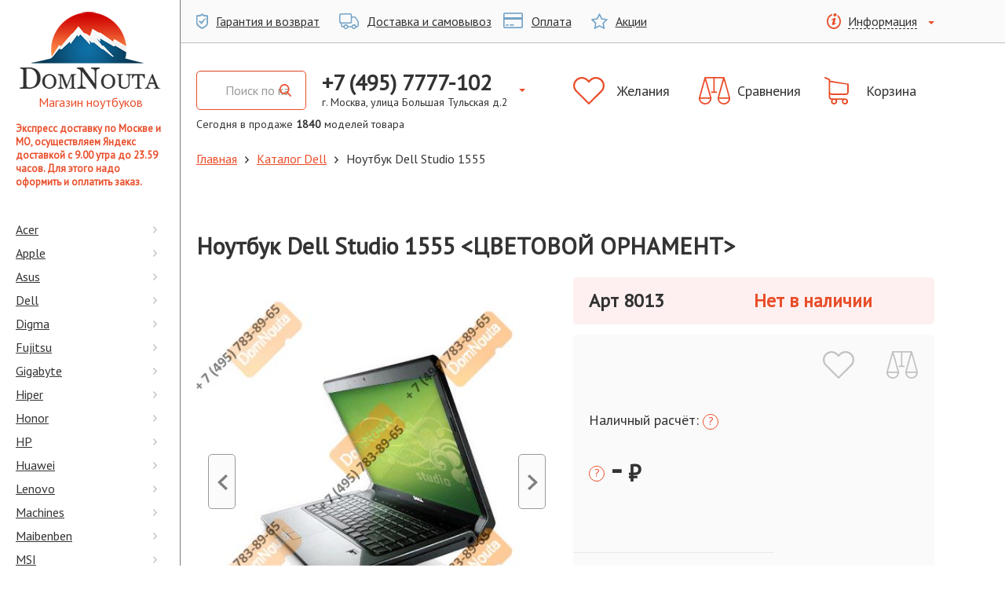

--- FILE ---
content_type: text/html; charset=windows-1251
request_url: https://domnouta.ru/last_detail_new.php?id=8013
body_size: 304
content:

			
				<table align="center" width="95%" cellspacing="2" cellpadding="2" border="0">
				<tr><td height="10"></td></tr>
				<tr><td><b>Dell Studio 1555</b></td></tr>
				<tr>
					<td style="text-align:justify; display:inline;">Последняя цена на ноутбук Dell Studio 1555 &lt;�������� ��������&gt; была: -2 руб. от 0000-00-00</td>
				</tr>
				</table>
